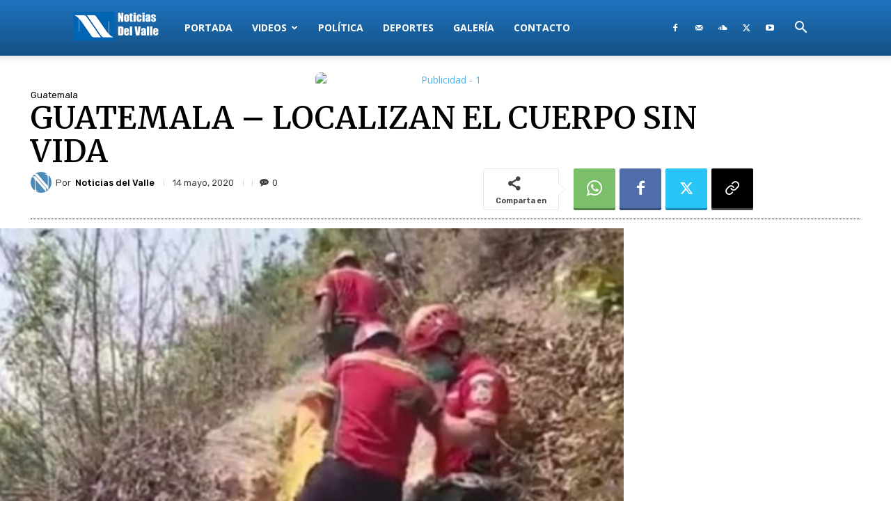

--- FILE ---
content_type: text/html; charset=UTF-8
request_url: https://lasnoticiasdelvalle.com/wp-admin/admin-ajax.php?td_theme_name=Newspaper&v=12.7.3
body_size: -219
content:
{"1928":391}

--- FILE ---
content_type: text/html; charset=utf-8
request_url: https://www.google.com/recaptcha/api2/aframe
body_size: 269
content:
<!DOCTYPE HTML><html><head><meta http-equiv="content-type" content="text/html; charset=UTF-8"></head><body><script nonce="OqZvjnKhkdijTI_bGLR5Hw">/** Anti-fraud and anti-abuse applications only. See google.com/recaptcha */ try{var clients={'sodar':'https://pagead2.googlesyndication.com/pagead/sodar?'};window.addEventListener("message",function(a){try{if(a.source===window.parent){var b=JSON.parse(a.data);var c=clients[b['id']];if(c){var d=document.createElement('img');d.src=c+b['params']+'&rc='+(localStorage.getItem("rc::a")?sessionStorage.getItem("rc::b"):"");window.document.body.appendChild(d);sessionStorage.setItem("rc::e",parseInt(sessionStorage.getItem("rc::e")||0)+1);localStorage.setItem("rc::h",'1768707114072');}}}catch(b){}});window.parent.postMessage("_grecaptcha_ready", "*");}catch(b){}</script></body></html>